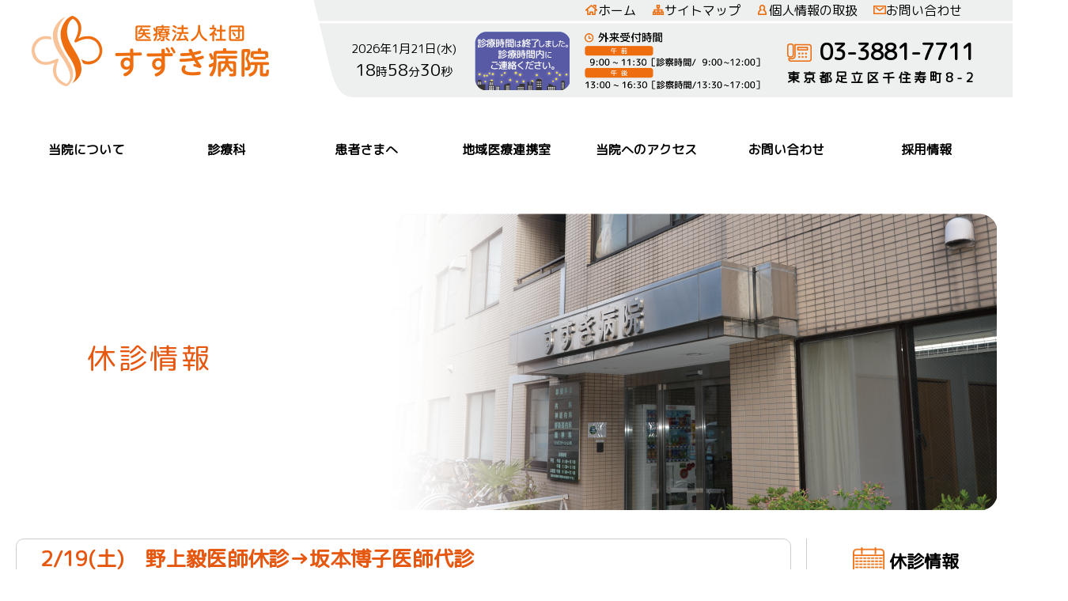

--- FILE ---
content_type: text/html; charset=UTF-8
request_url: https://shp.gr.jp/closed/closed-656/
body_size: 8917
content:
<!doctype html>
<!--[if lt IE 7]><html lang="ja" class="no-js lt-ie9 lt-ie8 lt-ie7"><![endif]-->
<!--[if (IE 7)&!(IEMobile)]><html lang="ja" class="no-js lt-ie9 lt-ie8"><![endif]-->
<!--[if (IE 8)&!(IEMobile)]><html lang="ja" class="no-js lt-ie9"><![endif]-->
<!--[if gt IE 8]><!--> <html lang="ja" class="no-js"><!--<![endif]-->
<head>
<meta charset="utf-8">
<meta http-equiv="X-UA-Compatible" content="IE=edge">
<title>すずき病院 2/19(土)　野上毅医師休診→坂本博子医師代診</title>
<meta name="HandheldFriendly" content="True">
<meta name="MobileOptimized" content="320">
<meta name="viewport" content="width=device-width, initial-scale=1"/>
<link rel="stylesheet" href="https://shp.gr.jp/wp-content/themes/suzuki/library/css/slide.css"><link href="https://fonts.googleapis.com/css2?family=M+PLUS+Rounded+1c&display=swap" rel="stylesheet"><style id='wp-img-auto-sizes-contain-inline-css' type='text/css'>img:is([sizes=auto i],[sizes^="auto," i]){contain-intrinsic-size:3000px 1500px}</style><link rel='stylesheet' id='contact-form-7-css' href='https://shp.gr.jp/wp-content/plugins/contact-form-7/includes/css/styles.css' type='text/css' media='all'/><link rel='stylesheet' id='googleFonts-css' href='//fonts.googleapis.com/css?family=Lato%3A400%2C700%2C400italic%2C700italic' type='text/css' media='all'/><link rel='stylesheet' id='stylesheet-css' href='https://shp.gr.jp/wp-content/themes/suzuki/library/css/style.css' type='text/css' media='all'/><style id='global-styles-inline-css' type='text/css'>:root{--wp--preset--aspect-ratio--square:1;--wp--preset--aspect-ratio--4-3: 4/3;--wp--preset--aspect-ratio--3-4: 3/4;--wp--preset--aspect-ratio--3-2: 3/2;--wp--preset--aspect-ratio--2-3: 2/3;--wp--preset--aspect-ratio--16-9: 16/9;--wp--preset--aspect-ratio--9-16: 9/16;--wp--preset--color--black:#000;--wp--preset--color--cyan-bluish-gray:#abb8c3;--wp--preset--color--white:#fff;--wp--preset--color--pale-pink:#f78da7;--wp--preset--color--vivid-red:#cf2e2e;--wp--preset--color--luminous-vivid-orange:#ff6900;--wp--preset--color--luminous-vivid-amber:#fcb900;--wp--preset--color--light-green-cyan:#7bdcb5;--wp--preset--color--vivid-green-cyan:#00d084;--wp--preset--color--pale-cyan-blue:#8ed1fc;--wp--preset--color--vivid-cyan-blue:#0693e3;--wp--preset--color--vivid-purple:#9b51e0;--wp--preset--gradient--vivid-cyan-blue-to-vivid-purple:linear-gradient(135deg,#0693e3 0%,#9b51e0 100%);--wp--preset--gradient--light-green-cyan-to-vivid-green-cyan:linear-gradient(135deg,#7adcb4 0%,#00d082 100%);--wp--preset--gradient--luminous-vivid-amber-to-luminous-vivid-orange:linear-gradient(135deg,#fcb900 0%,#ff6900 100%);--wp--preset--gradient--luminous-vivid-orange-to-vivid-red:linear-gradient(135deg,#ff6900 0%,#cf2e2e 100%);--wp--preset--gradient--very-light-gray-to-cyan-bluish-gray:linear-gradient(135deg,#eee 0%,#a9b8c3 100%);--wp--preset--gradient--cool-to-warm-spectrum:linear-gradient(135deg,#4aeadc 0%,#9778d1 20%,#cf2aba 40%,#ee2c82 60%,#fb6962 80%,#fef84c 100%);--wp--preset--gradient--blush-light-purple:linear-gradient(135deg,#ffceec 0%,#9896f0 100%);--wp--preset--gradient--blush-bordeaux:linear-gradient(135deg,#fecda5 0%,#fe2d2d 50%,#6b003e 100%);--wp--preset--gradient--luminous-dusk:linear-gradient(135deg,#ffcb70 0%,#c751c0 50%,#4158d0 100%);--wp--preset--gradient--pale-ocean:linear-gradient(135deg,#fff5cb 0%,#b6e3d4 50%,#33a7b5 100%);--wp--preset--gradient--electric-grass:linear-gradient(135deg,#caf880 0%,#71ce7e 100%);--wp--preset--gradient--midnight:linear-gradient(135deg,#020381 0%,#2874fc 100%);--wp--preset--font-size--small:13px;--wp--preset--font-size--medium:20px;--wp--preset--font-size--large:36px;--wp--preset--font-size--x-large:42px;--wp--preset--spacing--20:.44rem;--wp--preset--spacing--30:.67rem;--wp--preset--spacing--40:1rem;--wp--preset--spacing--50:1.5rem;--wp--preset--spacing--60:2.25rem;--wp--preset--spacing--70:3.38rem;--wp--preset--spacing--80:5.06rem;--wp--preset--shadow--natural:6px 6px 9px rgba(0,0,0,.2);--wp--preset--shadow--deep:12px 12px 50px rgba(0,0,0,.4);--wp--preset--shadow--sharp:6px 6px 0 rgba(0,0,0,.2);--wp--preset--shadow--outlined:6px 6px 0 -3px #fff , 6px 6px #000;--wp--preset--shadow--crisp:6px 6px 0 #000}:where(.is-layout-flex){gap:.5em}:where(.is-layout-grid){gap:.5em}.is-layout-flex > :is(*, div){margin:0}.is-layout-grid > :is(*, div){margin:0}:where(.wp-block-columns.is-layout-flex){gap:2em}:where(.wp-block-columns.is-layout-grid){gap:2em}:where(.wp-block-post-template.is-layout-flex){gap:1.25em}:where(.wp-block-post-template.is-layout-grid){gap:1.25em}</style><script type="text/javascript" src="https://shp.gr.jp/wp-content/themes/suzuki/library/js/jquery1.12.3.min.js"></script>
<link rel="apple-touch-icon" href="https://shp.gr.jp/wp-content/themes/suzuki/library/images/apple-touch-icon.png">
<link rel="icon" href="https://shp.gr.jp/wp-content/themes/suzuki/favicon.png">
<script type="text/JavaScript" src="https://shp.gr.jp/wp-content/themes/suzuki/library/js/jquery.bxslider.min.js"></script>
<link rel="preconnect" href="https://fonts.googleapis.com">
<link rel="preconnect" href="https://fonts.gstatic.com" crossorigin>
<!--[if IE]>
			<link rel="shortcut icon" href="https://shp.gr.jp/wp-content/themes/suzuki/favicon.ico">
		<![endif]-->
<link rel="pingback" href="https://shp.gr.jp/xmlrpc.php">
<meta name='robots' content='max-image-preview:large'/>
<script type="text/javascript" src="https://shp.gr.jp/wp-includes/js/jquery/jquery.min.js" id="jquery-core-js"></script>
<script type="text/javascript" src="https://shp.gr.jp/wp-includes/js/jquery/jquery-migrate.min.js" id="jquery-migrate-js"></script>
<script type="text/javascript" src="https://shp.gr.jp/wp-content/themes/suzuki/library/js/libs/modernizr.custom.min.js" id="modernizr-js"></script>
<link rel="canonical" href="https://shp.gr.jp/closed/closed-656/"/>
<link rel='shortlink' href='https://shp.gr.jp/?p=656'/>
<script type="text/javascript">$(function(){$(window).load(function(){var setElm=$('.viewer'),setMaxWidth=1240,setMinWidth=320,fadeSpeed=1500,switchDelay=4000,sideNavi='on',sideHide='show',naviOpc=0.5;setElm.each(function(){var targetObj=$(this),findUl=targetObj.find('ul'),findLi=targetObj.find('li'),findLiFirst=targetObj.find('li:first');findLi.css({display:'block',opacity:'0',zIndex:'99'});findLiFirst.css({zIndex:'100'}).stop().animate({opacity:'1'},fadeSpeed);function timer(){setTimer=setInterval(function(){slideNext();},switchDelay);}timer();function slideNext(){findUl.find('li:first-child').not(':animated').animate({opacity:'0'},fadeSpeed).next('li').css({zIndex:'100'}).animate({opacity:'1'},fadeSpeed).end().appendTo(findUl).css({zIndex:'99'});}function slidePrev(){findUl.find('li:first-child').not(':animated').css({zIndex:'99'}).animate({opacity:'0'},fadeSpeed).siblings('li:last-child').css({zIndex:'100'}).animate({opacity:'1'},fadeSpeed).prependTo(findUl);}targetObj.css({width:setMaxWidth,display:'block'});var setLiImg=findLi.find('img'),baseWidth=setLiImg.width(),baseHeight=setLiImg.height();function imgSize(){var windowWidth=parseInt($(window).width());if(windowWidth>=setMaxWidth){targetObj.css({width:setMaxWidth});findUl.css({width:baseWidth,height:baseHeight});findLi.css({width:baseWidth,height:baseHeight});}else if(windowWidth<setMaxWidth){if(windowWidth>=setMinWidth){targetObj.css({width:'100%'});findUl.css({width:'100%'});findLi.css({width:'100%'});}else if(windowWidth<setMinWidth){targetObj.css({width:setMinWidth});findUl.css({width:setMinWidth});findLi.css({width:setMinWidth});}var reHeight=setLiImg.height();findUl.css({height:reHeight});findLi.css({height:reHeight});}}$(window).resize(function(){imgSize();}).resize();});});});</script>
<script type="text/javascript">jQuery(function($){var nav=$('#nav'),offset=nav.offset();$(window).scroll(function(){if($(window).scrollTop()>offset.top-20){nav.addClass('fixed');}else{nav.removeClass('fixed');}});});</script>
<meta name='robots' content='max-image-preview:large'/>
<link rel="canonical" href="https://shp.gr.jp/closed/closed-656/"/>
<link rel='shortlink' href='https://shp.gr.jp/?p=656'/>
</head>
<body class="wp-singular closed-template-default single single-closed postid-656 wp-theme-suzuki"><noscript><meta HTTP-EQUIV="refresh" content="0;url='https://shp.gr.jp/closed/closed-656/?PageSpeed=noscript'" /><style><!--table,div,span,font,p{display:none} --></style><div style="display:block">Please click <a href="https://shp.gr.jp/closed/closed-656/?PageSpeed=noscript">here</a> if you are not redirected within a few seconds.</div></noscript>
<header id="header" role="banner">
<div class="header_area">
<a href="https://shp.gr.jp"><div id="header_logo"><img src="https://shp.gr.jp/wp-content/themes/suzuki/library/images/common/header/logo.png" width="100%"></div></a>
<!--  pc時間表示JS -->
<script type="text/javascript">function set2fig(num){var ret;if(num<10){ret="0"+num;}else{ret=num;}return ret;}function showClock2(){var now=new Date();var year=now.getFullYear();var mon=now.getMonth()+1;var day=now.getDate();var hour=set2fig(now.getHours());var min=set2fig(now.getMinutes());var sec=set2fig(now.getSeconds());var you=now.getDay();var youbi=new Array("日","月","火","水","木","金","土");var msg=year+"年"+mon+"月"+day+"日("+youbi[you]+")"+"<br>"+"<span class='bigTime'>"+hour+"</span>"+"時"+"<span class='bigTime'>"+min+"</span>"+"分"+"<span class='bigTime'>"+sec+"</span>"+"秒";document.getElementById("timeBox_top").innerHTML=msg;}setInterval('showClock2()',1000);</script>
<!-- PC時間画像切り替え表示 -->
<div class="pc">
<div id="topHead_top" class="clearfix">
<div id="leftBox_top">
<!-- PC版夜表示 -->
<div id="changeImg_top">
<img src="https://shp.gr.jp/wp-content/themes/suzuki/library/images/common/time/nighttime.png"/>
</div><!-- changeImg_top -->
</div>
<div id="rightBox_top">
<div class="gairai_time"><img src="https://shp.gr.jp/wp-content/themes/suzuki/library/images/common/time/gairai_time.png"></div>
</div>
</div>
<!-- 時間表示切り替えEND -->
<div id="header_tel">
<div id="tel_icon"><img src="https://shp.gr.jp/wp-content/themes/suzuki/library/images/common/header/tel_icon.png"></div>
<p id="tel_number">03-3881-7711</p>
<div class="clear"></div>
<p id="tel_address">東京都足立区千住寿町8-2</p>
</div><!-- header_tel -->
<div class="clear"></div>
<div class="header_link_area">
<a class="header_icon" href="https://shp.gr.jp"><img src="https://shp.gr.jp/wp-content/themes/suzuki/library/images/common/header/home_icon.png" width="16px" height="13px">ホーム</a>
<a class="header_icon" href="https://shp.gr.jp/sitemap"><img src="https://shp.gr.jp/wp-content/themes/suzuki/library/images/common/header/sitemap_icon.png">サイトマップ</a>
<a class="header_icon" href="https://shp.gr.jp/policy"><img src="https://shp.gr.jp/wp-content/themes/suzuki/library/images/common/header/privacy_icon.png">個人情報の取扱</a>
<a class="header_icon" href="https://shp.gr.jp/contact"><img src="https://shp.gr.jp/wp-content/themes/suzuki/library/images/common/header/mail_icon.png">お問い合わせ</a>
</div><!-- header_link_area -->
<div class="clear"></div>
</div><!-- pc -->
</div><!-- header_area -->
</header>
<div id="container">
<div class="clear"></div>
<div class="pc">
<div id="timeBox_top"><!-- PC版時間表示 --></div>
<nav id="header_nav">
<ul class="header_list">
<li class="menu_item">
<a href="https://shp.gr.jp/about">
当院について
</a>
<ul class="sub_menu">
<li class="sub_menu_item">
<a href="https://shp.gr.jp/about/chairman">理事長ごあいさつ</a>
</li>
<li class="sub_menu_item">
<a href="https://shp.gr.jp/about/director">院長ごあいさつ</a>
</li>
<li class="sub_menu_item">
<a href="https://shp.gr.jp/about/philosophy">理念・方針</a>
</li>
<li class="sub_menu_item">
<a href="https://shp.gr.jp/about/overview">病院概要</a>
</li>
</li>
<li class="sub_menu_item">
<a href="https://shp.gr.jp/about/medicalsafetyguidline">医療安全管理指針</a>
</li>
</li>
<li class="sub_menu_item">
<a href="https://shp.gr.jp/about/ictguideline">院内感染対策指針</a>
</li>
</ul><!-- /.sub_menu -->
</li><!-- /.menu_item -->
<li class="menu_item">
<a href="https://shp.gr.jp/departments">
診療科
</a>
</li><!-- /.menu_item -->
<li class="menu_item">
<a href="https://shp.gr.jp/patient">
患者さまへ
</a>
<ul class="sub_menu">
<li class="sub_menu_item">
<a href="https://shp.gr.jp/patient/subject">診療科目・時間</a>
</li>
<li class="sub_menu_item">
<a href="https://shp.gr.jp/patient/outpatient">外来医師担当表</a>
</li>
<li class="sub_menu_item">
<a href="https://shp.gr.jp/patient/consultation">患者さま相談窓口</a>
</li>
<li class="sub_menu_item">
<a href="https://shp.gr.jp/patient/stay">入院について</a>
</li>
<li class="sub_menu_item">
<a href="https://shp.gr.jp/patient/vaccination">予防接種</a>
</li>
<li class="sub_menu_item">
<a href="https://shp.gr.jp/patient/kojinbango-card">マイナンバーカードに<br>ついて</a>
</li>
</ul><!-- /.sub_menu -->
</li><!-- /.menu_item -->
<li class="menu_item">
<a href="https://shp.gr.jp/regional">
地域医療連携室
</a>
<ul class="sub_menu">
<li class="sub_menu_item">
<a href="https://shp.gr.jp/regional/cooperation">地域医療連携室について</a>
</li>
<li class="sub_menu_item">
<a style="font-size:14px;" href="https://shp.gr.jp/regional/inspection">CT検査予約について</a>
</li>
</ul><!-- /.sub_menu -->
</li><!-- /.menu_item -->
<li class="menu_item">
<a href="https://shp.gr.jp/access">
当院へのアクセス
</a>
</li><!-- /.menu_item -->
<li class="menu_item">
<a href="https://shp.gr.jp/contact">
お問い合わせ
</a>
</li><!-- /.menu_item -->
<li class="menu_item">
<a href="https://shp.gr.jp/recruit">
採用情報
</a>
<ul class="sub_menu">
<li class="sub_menu_item">
<a href="https://shp.gr.jp/recruit/recruit-116/">病棟看護師</a>
</li>
<li class="sub_menu_item">
<a href="https://shp.gr.jp/recruit/recruit-1216/">病棟看護師（病棟主任候補）</a>
</li>
<li class="sub_menu_item">
<a href="https://shp.gr.jp/recruit/recruit-578/">病棟看護師（アルバイト）</a>
</li>
<li class="sub_menu_item">
<a href="https://shp.gr.jp/recruit/recruit-123/">看護補助</a>
</li>
<li class="sub_menu_item">
<a href="https://shp.gr.jp/recruit/recruit-390/">医療相談員</a>
</li>
<li class="sub_menu_item">
<a href="https://shp.gr.jp/recruit/recruit-733/">薬剤師（薬局長候補）</a>
</li>
<li class="sub_menu_item">
<a href="https://shp.gr.jp/recruit/recruit-806/">作業療法士</a>
</li>
<li class="sub_menu_item">
<a href="https://shp.gr.jp/recruit/recruit-1341/">常勤医師</a>
</li>
</ul><!-- /.sub_menu -->
</li><!-- /.menu_item -->
</ul><!-- /.header_nav_list -->
</nav><!-- /#header_nav -->
<div class="clear"></div>
</div><!-- pc -->
<!-- スマホバーガーメニュー -->
<script>jQuery(function(){jQuery('.js_menu_item_link').each(function(){jQuery(this).on('click',function(){jQuery(this).toggleClass('on');jQuery("+.sp_submenu",this).slideToggle()
return false;});});});</script>
<div class="sp">
<div class="sp_header_tel">
<div class="sp_telnumber_area">
<div class="sp_tel_icon"><img src="https://shp.gr.jp/wp-content/themes/suzuki/library/images/common/header/sp_tel.png" width="100%"></div>
<p class="sp_tel_number">03-3881-7711(代)</p>
<div class="clear"></div>
</div><!-- sp_telnumber_area -->
</div>	<!-- sp_header_tel -->
<p class="sp_tel_address">東京都足立区千住寿町8-2</p>
<div class="hamburger_menu">
<input type="checkbox" id="menu_btn_check">
<label for="menu_btn_check" class="menu_btn"><span></span></label>
<!--ここからメニュー-->
<ul class="spmenu_content">
<div class="spmenu_logoarea">
<div class="spmenu_logo"><img src="https://shp.gr.jp/wp-content/themes/suzuki/library/images/common/header/sp_menu_logo.png" width="100%"></div>
</div><!-- spmenu_logoarea -->
<li class="sp_menu_item"><a class="sp_menu_item_link js_menu_item_link" href="https://shp.gr.jp/about">当院について</a>
<ul class="sp_submenu">
<li class="sp_submenu_content">
<a href="https://shp.gr.jp/about/chairman">ー理事長ごあいさつ</a>
</li>
<li class="sp_submenu_content">
<a href="https://shp.gr.jp/about/director">ー院長ごあいさつ</a>
</li>
<li class="sp_submenu_content">
<a href="https://shp.gr.jp/about/philosophy">ー理念・方針</a>
</li>
<li class="sp_submenu_content">
<a href="https://shp.gr.jp/about/overview">ー病院概要</a>
</li>
<li class="sp_submenu_content">
<a href="https://shp.gr.jp/about/medicalsafetyguidline">ー医療安全管理指針</a>
</li>
<li class="sp_submenu_content">
<a href="https://shp.gr.jp/about/ictguideline">ー院内感染対策指針</a>
</li>
</ul>
</li>
<li class="sp_menu_item"><a class="sp_menu_item_link js_menu_item_link" href="https://shp.gr.jp/departments">診療科</a>
<ul class="sp_submenu">
<li class="sp_submenu_content"><a href="https://shp.gr.jp/departments/internal/">ー内科</a></li>
<li class="sp_submenu_content"><a href="https://shp.gr.jp/departments/respiratory/">ー呼吸器内科</a></li>
<li class="sp_submenu_content"><a href="https://shp.gr.jp/departments/neurology/">ー脳神経内科</a></li>
<li class="sp_submenu_content"><a href="https://shp.gr.jp/departments/rheumatoid/">ーリウマチ・膠原病内科</a></li>
<li class="sp_submenu_content"><a href="https://shp.gr.jp/departments/mental/">ーメンタルヘルス科</a></li>
<li class="sp_submenu_content"><a href="https://shp.gr.jp/departments/orthopedics/">ー整形外科・リハビリテーション科</a></li>
<li class="sp_submenu_content"><a href="https://shp.gr.jp/departments/dermatology/">ー皮膚科・美容皮膚科</a></li>
<li class="sp_submenu_content"><a href="https://shp.gr.jp/departments/nursing/">ー看護部</a></li>
<li class="sp_submenu_content"><a href="https://shp.gr.jp/departments/urology/">ー泌尿器科</a></li>
<li class="sp_submenu_content"><a href="https://shp.gr.jp/departments/diabetes/">ー糖尿病内科</a></li>
</ul>
</li>
<li class="sp_menu_item"><a class="sp_menu_item_link js_menu_item_link" href="https://shp.gr.jp/patient">患者さまへ</a>
<ul class="sp_submenu">
<li class="sp_submenu_content">
<a href="https://shp.gr.jp/patient/subject">ー診療科目・時間</a>
</li>
<li class="sp_submenu_content">
<a href="https://shp.gr.jp/patient/outpatient">ー外来医師担当表</a>
</li>
<li class="sp_submenu_content">
<a href="https://shp.gr.jp/patient/consultation">ー患者さま相談窓口</a>
</li>
<li class="sub_menu_item">
<a href="https://shp.gr.jp/patient/stay">ー入院について</a>
</li>
<li class="sp_submenu_content">
<a href="https://shp.gr.jp/patient/vaccination">ー予防接種</a>
</li>
<li class="sp_submenu_content">
<a href="https://shp.gr.jp/patient/kojinbango-card">ーマイナンバーカードについて</a>
</li>
</ul>
</li>
<li class="sp_menu_item"><a class="sp_menu_item_link js_menu_item_link" href="https://shp.gr.jp/regional">地域医療連携室</a>
<ul class="sp_submenu">
<li class="sp_submenu_content">
<a href="https://shp.gr.jp/regional/cooperation">ー地域医療連携室について</a>
</li>
<li class="sp_submenu_content">
<a href="https://shp.gr.jp/regional/inspection">ーCT検査予約について</a>
</li>
</ul>
</li>
<li class="sp_menu_item"><a class="sp_menu_item_link2" href="https://shp.gr.jp/access">当院へのアクセス</a>
</li>
<li class="sp_menu_item"><a class="sp_menu_item_link2" href="https://shp.gr.jp/contact">お問い合わせ</a>
</li>
<li class="sp_menu_item"><a class="sp_menu_item_link js_menu_item_link" href="https://shp.gr.jp/recruit">採用情報</a>
<ul class="sp_submenu">
<li class="sp_submenu_content">
<a href="https://shp.gr.jp/recruit/recruit-116/">ー病棟看護師</a>
</li>
<li class="sp_submenu_content">
<a href="https://shp.gr.jp/recruit/recruit-1216/">ー病棟看護師（病棟主任候補）</a>
</li>
<li class="sp_submenu_content">
<a href="https://shp.gr.jp/recruit/recruit-578/">ー病棟看護師（アルバイト）</a>
</li>
<li class="sp_submenu_content">
<a href="https://shp.gr.jp/recruit/recruit-123/">ー看護補助</a>
</li>
<li class="sp_submenu_content">
<a href="https://shp.gr.jp/recruit/recruit-390/">ー医療相談員</a>
</li>
<li class="sp_submenu_content">
<a href="https://shp.gr.jp/recruit/recruit-733/">ー薬剤師（薬局長候補）</a>
</li>
<li class="sp_submenu_content">
<a href="https://shp.gr.jp/recruit/recruit-806/">ー作業療法士</a>
</li>
<li class="sp_submenu_content">
<a href="https://shp.gr.jp/recruit/recruit-1341/">ー常勤医師</a>
</li>
</ul>
</li>
<li class="sp_menu_item"><a class="sp_menu_item_link2" href="https://shp.gr.jp/patient/first">初診・外来について</a></li>
<li class="sp_menu_item"><a class="sp_menu_item_link2" href="https://shp.gr.jp/patient/stay">入院について</a></li>
<li class="sp_menu_item"><a class="sp_menu_item_link2" href="https://shp.gr.jp/sitemap">サイトマップ</a></li>
<li class="sp_menu_item"><a class="sp_menu_item_link2" href="https://shp.gr.jp/policy">個人情報の取扱いについて</a></li>
　 </ul><!-- spmenu_content -->
</div><!-- hamburger_menu -->
</div><!-- sp --><!-- SP時間画像切り替え -->
<div class="sp">
<!--  sp時間表示JS -->
<script type="text/javascript">function set2fig(num){var ret;if(num<10){ret="0"+num;}else{ret=num;}return ret;}timerID=setInterval('clock()',500);function clock(){document.getElementById("view_clock").innerHTML=getNow();}function getNow(){var now=new Date();var year=now.getFullYear();var mon=now.getMonth()+1;var day=now.getDate();var hour=set2fig(now.getHours());var min=set2fig(now.getMinutes());var sec=set2fig(now.getSeconds());var you=now.getDay();var youbi=new Array("日","月","火","水","木","金","土");var s=year+"年"+mon+"月"+day+"日("+youbi[you]+")"+"<br>"+"<span class='bigTime_sp'>"+hour+"</span>"+"時"+"<span class='bigTime_sp'>"+min+"</span>"+"分"+"<span class='bigTime_sp'>"+sec+"</span>"+"秒";return s;}</script>
<div id="topHead_top_sp" class="clearfix">
<div id="view_clock"></div>
<div id="leftBox_top_sp">
<!-- SP版夜表示処理 -->
<div id="changeImg_top_sp">
<img src="https://shp.gr.jp/wp-content/themes/suzuki/library/images/common/time/nighttime.png" width="100%"/>
</div><!-- changeImg_top -->
</div>
<div id="rightBox_top_sp">
<div class="gairai_time_sp"><img src="https://shp.gr.jp/wp-content/themes/suzuki/library/images/common/time/gairai_time.png" width="100%"></div>
</div>
</div>
</div><!-- sp -->
<div class="page_main_img">
<div class="main_img_title">休診情報</div>
<img src="https://shp.gr.jp/wp-content/themes/suzuki/library/images/common/main_banner.png" width="100%">
</div><!-- page_main_img -->
<div id="contents">
<h1 class="page_title">2/19(土)　野上毅医師休診→坂本博子医師代診</h1>
<div class="post_contents"><p>2/19(土)　野上毅医師休診→坂本博子医師代診</p>
</div>
</div>
<div class="sidebar">
<div id="nav">
<div class="pagetitle_area">
<h1><img src="https://shp.gr.jp/wp-content/themes/suzuki/library/images/top/kyushin.png" width="40px"><span> 休診情報</span></h1>
<ul>
<li class="current_side">
<a href="https://shp.gr.jp/closed"><span style="color:#D95126;">></span>休診情報</a>
</li>
</ul>
</div><!-- pagetitle_area -->
</div><!-- nav -->
</div><!-- sidebar -->
<div class="clear"></div>
<!-- SPアイコンメニュー -->
<div class="sp">
<div class="icon_menu_area">
<a class="icon_menu_sp" href="https://shp.gr.jp"><div class="icon_menu_sp_img"><img src="https://shp.gr.jp/wp-content/themes/suzuki/library/images/common/xhome_icon.png.pagespeed.ic.V8ckxw-9Va.webp" width="75" height="75"></div>ホーム</a>
<a class="icon_menu_sp" href="https://shp.gr.jp/about"><div class="icon_menu_sp_img"><img src="https://shp.gr.jp/wp-content/themes/suzuki/library/images/about_category/xabout_righit_icon.png.pagespeed.ic.MJ1NMa4PRG.webp" width="75" height="75"></div>当院について</a>
<a class="icon_menu_sp" href="https://shp.gr.jp/departments"><div class="icon_menu_sp_img"><img src="https://shp.gr.jp/wp-content/themes/suzuki/library/images/course_category/xcourse_icon.png.pagespeed.ic.0lyXlOXjkL.webp" width="75" height="75"></div>診療科</a>
<a class="icon_menu_sp" href="https://shp.gr.jp/patient"><div class="icon_menu_sp_img"><img src="https://shp.gr.jp/wp-content/themes/suzuki/library/images/kanja_category/xkanja_righit_icon.png.pagespeed.ic.GErCigD8Co.webp" width="75" height="75"></div>患者さまへ</a>
<a class="icon_menu_sp" href="https://shp.gr.jp/regional"><div class="icon_menu_sp_img"><img src="https://shp.gr.jp/wp-content/themes/suzuki/library/images/ikm_category/xikm_righit_icon.png.pagespeed.ic.WcXAckFFmE.webp" width="83" height="75"></div>地域医療連携室</a>
<a class="icon_menu_sp" href="https://shp.gr.jp/access"><div class="icon_menu_sp_img"><img src="https://shp.gr.jp/wp-content/themes/suzuki/library/images/access/xaccess_righit_icon.png.pagespeed.ic.F--6ST9pR3.webp" width="75" height="75"></div>アクセス</a>
<a class="icon_menu_sp" href="https://shp.gr.jp/contact"><div class="icon_menu_sp_img"><img src="https://shp.gr.jp/wp-content/themes/suzuki/library/images/contact/xcontact_righit_icon.png.pagespeed.ic.6dvLDG0JJ9.webp" width="75" height="75"></div>お問い合わせ</a>
<a class="icon_menu_sp" href="https://shp.gr.jp/recruit"><div class="icon_menu_sp_img"><img src="https://shp.gr.jp/wp-content/themes/suzuki/library/images/saiyo_category/xsaiyo_righit_icon.png.pagespeed.ic.XBwARlJPjP.webp" width="75" height="75"></div>採用情報</a>
<div class="clear"></div>
</div><!-- icon_menu_area -->
</div><!-- sp -->
</div><!--  container -->
<footer class="footer">
<div class="pc">
<div class="footer_area">
<a class="footer_logo" href="https://shp.gr.jp"><img src="https://shp.gr.jp/wp-content/themes/suzuki/library/images/common/footer/footer_logo.png" width="100%"></a>
<div class="footer_nav">
<a class="footer_menu" href="https://shp.gr.jp">
<div class="footer_icon"><img src="https://shp.gr.jp/wp-content/themes/suzuki/library/images/common/footer/footer_home_icon.png" width="100%"></div>
<div class="footermenu_text">ホーム</div>
</a>
<a class="footer_menu" href="https://shp.gr.jp/sitemap">
<div class="footer_icon"><img src="https://shp.gr.jp/wp-content/themes/suzuki/library/images/common/footer/footer_sitemap_icon.png" width="100%"></div>
<div class="footermenu_text">サイトマップ</div>
</a>
<a class="footer_menu" href="https://shp.gr.jp/policy">
<div class="footer_icon"><img src="https://shp.gr.jp/wp-content/themes/suzuki/library/images/common/footer/footer_privacy_icon.png" width="100%"></div>
<div class="footermenu_text">個人情報の取扱</div>
</a>
<a class="footer_menu" href="https://shp.gr.jp/contact">
<div class="footer_icon"><img src="https://shp.gr.jp/wp-content/themes/suzuki/library/images/common/footer/footer_mail_icon.png" width="100%"></div>
<div class="footermenu_text">お問い合わせ</div>
</a>
</div><!-- footer_nav -->
<div class="clear"></div>
<p class="copy">&copy; 2021 すずき病院</p>
</div><!-- footer_area -->
</div><!-- pc -->
<div class="sp">
<div class="sp_footer_logoarea">
<div class="sp_footer_logo"><img src="https://shp.gr.jp/wp-content/themes/suzuki/library/images/common/footer/footer_logo.png" width="100%"></div>
</div><!-- sp_footer_logoarea -->
<a class="sp_footer_menu" href="https://shp.gr.jp">
<div class="sp_footer_icon"><img src="https://shp.gr.jp/wp-content/themes/suzuki/library/images/common/footer/footer_home_icon.png" width="100%"></div>
<div class="sp_footermenu_text">ホーム</div>
<div class="clear"></div>
</a>
<a class="sp_footer_menu" href="https://shp.gr.jp/sitemap">
<div class="sp_footer_icon"><img src="https://shp.gr.jp/wp-content/themes/suzuki/library/images/common/footer/footer_sitemap_icon.png" width="100%"></div>
<div class="sp_footermenu_text">サイトマップ</div>
<div class="clear"></div>
</a>
<a class="sp_footer_menu" href="https://shp.gr.jp/policy">
<div class="sp_footer_icon"><img src="https://shp.gr.jp/wp-content/themes/suzuki/library/images/common/footer/footer_privacy_icon.png" width="100%"></div>
<div class="sp_footermenu_text">個人情報の取扱</div>
<div class="clear"></div>
</a>
<a class="sp_footer_menu" href="https://shp.gr.jp/contact">
<div class="sp_footer_icon"><img src="https://shp.gr.jp/wp-content/themes/suzuki/library/images/common/footer/footer_mail_icon.png" width="100%"></div>
<div class="sp_footermenu_text">お問い合わせ</div>
<div class="clear"></div>
</a>
</div><!-- sp -->
</footer>
<script type="speculationrules">
{"prefetch":[{"source":"document","where":{"and":[{"href_matches":"/*"},{"not":{"href_matches":["/wp-*.php","/wp-admin/*","/media_file/*","/wp-content/*","/wp-content/plugins/*","/wp-content/themes/suzuki/*","/*\\?(.+)"]}},{"not":{"selector_matches":"a[rel~=\"nofollow\"]"}},{"not":{"selector_matches":".no-prefetch, .no-prefetch a"}}]},"eagerness":"conservative"}]}
</script>
<script type="text/javascript" src="https://shp.gr.jp/wp-includes/js/dist/hooks.min.js" id="wp-hooks-js"></script>
<script type="text/javascript" src="https://shp.gr.jp/wp-includes/js/dist/i18n.min.js" id="wp-i18n-js"></script>
<script type="text/javascript" id="wp-i18n-js-after">//<![CDATA[
wp.i18n.setLocaleData({'text direction\u0004ltr':['ltr']});
//]]></script>
<script type="text/javascript" src="https://shp.gr.jp/wp-content/plugins/contact-form-7/includes/swv/js/index.js" id="swv-js"></script>
<script type="text/javascript" id="contact-form-7-js-translations">//<![CDATA[
(function(domain,translations){var localeData=translations.locale_data[domain]||translations.locale_data.messages;localeData[""].domain=domain;wp.i18n.setLocaleData(localeData,domain);})("contact-form-7",{"translation-revision-date":"2025-11-30 08:12:23+0000","generator":"GlotPress\/4.0.3","domain":"messages","locale_data":{"messages":{"":{"domain":"messages","plural-forms":"nplurals=1; plural=0;","lang":"ja_JP"},"This contact form is placed in the wrong place.":["\u3053\u306e\u30b3\u30f3\u30bf\u30af\u30c8\u30d5\u30a9\u30fc\u30e0\u306f\u9593\u9055\u3063\u305f\u4f4d\u7f6e\u306b\u7f6e\u304b\u308c\u3066\u3044\u307e\u3059\u3002"],"Error:":["\u30a8\u30e9\u30fc:"]}},"comment":{"reference":"includes\/js\/index.js"}});
//]]></script>
<script type="text/javascript" id="contact-form-7-js-before">//<![CDATA[
var wpcf7={"api":{"root":"https:\/\/shp.gr.jp\/wp-json\/","namespace":"contact-form-7\/v1"}};var wpcf7={"api":{"root":"https:\/\/shp.gr.jp\/wp-json\/","namespace":"contact-form-7\/v1"}};
//]]></script>
<script type="text/javascript" src="https://shp.gr.jp/wp-content/plugins/contact-form-7/includes/js/index.js" id="contact-form-7-js"></script>
<script type="text/javascript" src="https://challenges.cloudflare.com/turnstile/v0/api.js" id="cloudflare-turnstile-js" data-wp-strategy="async"></script>
<script type="text/javascript" id="cloudflare-turnstile-js-after">//<![CDATA[
document.addEventListener('wpcf7submit',e=>turnstile.reset());document.addEventListener('wpcf7submit',e=>turnstile.reset());
//]]></script>
<script type="text/javascript" src="https://shp.gr.jp/wp-includes/js/comment-reply.min.js" id="comment-reply-js" async="async" data-wp-strategy="async" fetchpriority="low"></script>
<script type="text/javascript" src="https://shp.gr.jp/wp-content/themes/suzuki/library/js/scripts.js" id="js-js"></script>
<noscript class="psa_add_styles"><link rel="stylesheet" href="https://shp.gr.jp/wp-content/themes/suzuki/library/css/slide.css"><link href="https://fonts.googleapis.com/css2?family=M+PLUS+Rounded+1c&display=swap" rel="stylesheet"><style id='wp-img-auto-sizes-contain-inline-css' type='text/css'>img:is([sizes=auto i],[sizes^="auto," i]){contain-intrinsic-size:3000px 1500px}</style><style id='classic-theme-styles-inline-css' type='text/css'>.wp-block-button__link{color:#fff;background-color:#32373c;border-radius:9999px;box-shadow:none;text-decoration:none;padding:calc(.667em + 2px) calc(1.333em + 2px);font-size:1.125em}.wp-block-file__button{background:#32373c;color:#fff;text-decoration:none}</style><link rel='stylesheet' id='contact-form-7-css' href='https://shp.gr.jp/wp-content/plugins/contact-form-7/includes/css/styles.css' type='text/css' media='all'/><link rel='stylesheet' id='googleFonts-css' href='//fonts.googleapis.com/css?family=Lato%3A400%2C700%2C400italic%2C700italic' type='text/css' media='all'/><link rel='stylesheet' id='stylesheet-css' href='https://shp.gr.jp/wp-content/themes/suzuki/library/css/style.css' type='text/css' media='all'/><style id='global-styles-inline-css' type='text/css'>:root{--wp--preset--aspect-ratio--square:1;--wp--preset--aspect-ratio--4-3: 4/3;--wp--preset--aspect-ratio--3-4: 3/4;--wp--preset--aspect-ratio--3-2: 3/2;--wp--preset--aspect-ratio--2-3: 2/3;--wp--preset--aspect-ratio--16-9: 16/9;--wp--preset--aspect-ratio--9-16: 9/16;--wp--preset--color--black:#000;--wp--preset--color--cyan-bluish-gray:#abb8c3;--wp--preset--color--white:#fff;--wp--preset--color--pale-pink:#f78da7;--wp--preset--color--vivid-red:#cf2e2e;--wp--preset--color--luminous-vivid-orange:#ff6900;--wp--preset--color--luminous-vivid-amber:#fcb900;--wp--preset--color--light-green-cyan:#7bdcb5;--wp--preset--color--vivid-green-cyan:#00d084;--wp--preset--color--pale-cyan-blue:#8ed1fc;--wp--preset--color--vivid-cyan-blue:#0693e3;--wp--preset--color--vivid-purple:#9b51e0;--wp--preset--gradient--vivid-cyan-blue-to-vivid-purple:linear-gradient(135deg,#0693e3 0%,#9b51e0 100%);--wp--preset--gradient--light-green-cyan-to-vivid-green-cyan:linear-gradient(135deg,#7adcb4 0%,#00d082 100%);--wp--preset--gradient--luminous-vivid-amber-to-luminous-vivid-orange:linear-gradient(135deg,#fcb900 0%,#ff6900 100%);--wp--preset--gradient--luminous-vivid-orange-to-vivid-red:linear-gradient(135deg,#ff6900 0%,#cf2e2e 100%);--wp--preset--gradient--very-light-gray-to-cyan-bluish-gray:linear-gradient(135deg,#eee 0%,#a9b8c3 100%);--wp--preset--gradient--cool-to-warm-spectrum:linear-gradient(135deg,#4aeadc 0%,#9778d1 20%,#cf2aba 40%,#ee2c82 60%,#fb6962 80%,#fef84c 100%);--wp--preset--gradient--blush-light-purple:linear-gradient(135deg,#ffceec 0%,#9896f0 100%);--wp--preset--gradient--blush-bordeaux:linear-gradient(135deg,#fecda5 0%,#fe2d2d 50%,#6b003e 100%);--wp--preset--gradient--luminous-dusk:linear-gradient(135deg,#ffcb70 0%,#c751c0 50%,#4158d0 100%);--wp--preset--gradient--pale-ocean:linear-gradient(135deg,#fff5cb 0%,#b6e3d4 50%,#33a7b5 100%);--wp--preset--gradient--electric-grass:linear-gradient(135deg,#caf880 0%,#71ce7e 100%);--wp--preset--gradient--midnight:linear-gradient(135deg,#020381 0%,#2874fc 100%);--wp--preset--font-size--small:13px;--wp--preset--font-size--medium:20px;--wp--preset--font-size--large:36px;--wp--preset--font-size--x-large:42px;--wp--preset--spacing--20:.44rem;--wp--preset--spacing--30:.67rem;--wp--preset--spacing--40:1rem;--wp--preset--spacing--50:1.5rem;--wp--preset--spacing--60:2.25rem;--wp--preset--spacing--70:3.38rem;--wp--preset--spacing--80:5.06rem;--wp--preset--shadow--natural:6px 6px 9px rgba(0,0,0,.2);--wp--preset--shadow--deep:12px 12px 50px rgba(0,0,0,.4);--wp--preset--shadow--sharp:6px 6px 0 rgba(0,0,0,.2);--wp--preset--shadow--outlined:6px 6px 0 -3px #fff , 6px 6px #000;--wp--preset--shadow--crisp:6px 6px 0 #000}:where(.is-layout-flex){gap:.5em}:where(.is-layout-grid){gap:.5em}body .is-layout-flex{display:flex}.is-layout-flex{flex-wrap:wrap;align-items:center}.is-layout-flex > :is(*, div){margin:0}body .is-layout-grid{display:grid}.is-layout-grid > :is(*, div){margin:0}:where(.wp-block-columns.is-layout-flex){gap:2em}:where(.wp-block-columns.is-layout-grid){gap:2em}:where(.wp-block-post-template.is-layout-flex){gap:1.25em}:where(.wp-block-post-template.is-layout-grid){gap:1.25em}.has-black-color{color:var(--wp--preset--color--black)!important}.has-cyan-bluish-gray-color{color:var(--wp--preset--color--cyan-bluish-gray)!important}.has-white-color{color:var(--wp--preset--color--white)!important}.has-pale-pink-color{color:var(--wp--preset--color--pale-pink)!important}.has-vivid-red-color{color:var(--wp--preset--color--vivid-red)!important}.has-luminous-vivid-orange-color{color:var(--wp--preset--color--luminous-vivid-orange)!important}.has-luminous-vivid-amber-color{color:var(--wp--preset--color--luminous-vivid-amber)!important}.has-light-green-cyan-color{color:var(--wp--preset--color--light-green-cyan)!important}.has-vivid-green-cyan-color{color:var(--wp--preset--color--vivid-green-cyan)!important}.has-pale-cyan-blue-color{color:var(--wp--preset--color--pale-cyan-blue)!important}.has-vivid-cyan-blue-color{color:var(--wp--preset--color--vivid-cyan-blue)!important}.has-vivid-purple-color{color:var(--wp--preset--color--vivid-purple)!important}.has-black-background-color{background-color:var(--wp--preset--color--black)!important}.has-cyan-bluish-gray-background-color{background-color:var(--wp--preset--color--cyan-bluish-gray)!important}.has-white-background-color{background-color:var(--wp--preset--color--white)!important}.has-pale-pink-background-color{background-color:var(--wp--preset--color--pale-pink)!important}.has-vivid-red-background-color{background-color:var(--wp--preset--color--vivid-red)!important}.has-luminous-vivid-orange-background-color{background-color:var(--wp--preset--color--luminous-vivid-orange)!important}.has-luminous-vivid-amber-background-color{background-color:var(--wp--preset--color--luminous-vivid-amber)!important}.has-light-green-cyan-background-color{background-color:var(--wp--preset--color--light-green-cyan)!important}.has-vivid-green-cyan-background-color{background-color:var(--wp--preset--color--vivid-green-cyan)!important}.has-pale-cyan-blue-background-color{background-color:var(--wp--preset--color--pale-cyan-blue)!important}.has-vivid-cyan-blue-background-color{background-color:var(--wp--preset--color--vivid-cyan-blue)!important}.has-vivid-purple-background-color{background-color:var(--wp--preset--color--vivid-purple)!important}.has-black-border-color{border-color:var(--wp--preset--color--black)!important}.has-cyan-bluish-gray-border-color{border-color:var(--wp--preset--color--cyan-bluish-gray)!important}.has-white-border-color{border-color:var(--wp--preset--color--white)!important}.has-pale-pink-border-color{border-color:var(--wp--preset--color--pale-pink)!important}.has-vivid-red-border-color{border-color:var(--wp--preset--color--vivid-red)!important}.has-luminous-vivid-orange-border-color{border-color:var(--wp--preset--color--luminous-vivid-orange)!important}.has-luminous-vivid-amber-border-color{border-color:var(--wp--preset--color--luminous-vivid-amber)!important}.has-light-green-cyan-border-color{border-color:var(--wp--preset--color--light-green-cyan)!important}.has-vivid-green-cyan-border-color{border-color:var(--wp--preset--color--vivid-green-cyan)!important}.has-pale-cyan-blue-border-color{border-color:var(--wp--preset--color--pale-cyan-blue)!important}.has-vivid-cyan-blue-border-color{border-color:var(--wp--preset--color--vivid-cyan-blue)!important}.has-vivid-purple-border-color{border-color:var(--wp--preset--color--vivid-purple)!important}.has-vivid-cyan-blue-to-vivid-purple-gradient-background{background:var(--wp--preset--gradient--vivid-cyan-blue-to-vivid-purple)!important}.has-light-green-cyan-to-vivid-green-cyan-gradient-background{background:var(--wp--preset--gradient--light-green-cyan-to-vivid-green-cyan)!important}.has-luminous-vivid-amber-to-luminous-vivid-orange-gradient-background{background:var(--wp--preset--gradient--luminous-vivid-amber-to-luminous-vivid-orange)!important}.has-luminous-vivid-orange-to-vivid-red-gradient-background{background:var(--wp--preset--gradient--luminous-vivid-orange-to-vivid-red)!important}.has-very-light-gray-to-cyan-bluish-gray-gradient-background{background:var(--wp--preset--gradient--very-light-gray-to-cyan-bluish-gray)!important}.has-cool-to-warm-spectrum-gradient-background{background:var(--wp--preset--gradient--cool-to-warm-spectrum)!important}.has-blush-light-purple-gradient-background{background:var(--wp--preset--gradient--blush-light-purple)!important}.has-blush-bordeaux-gradient-background{background:var(--wp--preset--gradient--blush-bordeaux)!important}.has-luminous-dusk-gradient-background{background:var(--wp--preset--gradient--luminous-dusk)!important}.has-pale-ocean-gradient-background{background:var(--wp--preset--gradient--pale-ocean)!important}.has-electric-grass-gradient-background{background:var(--wp--preset--gradient--electric-grass)!important}.has-midnight-gradient-background{background:var(--wp--preset--gradient--midnight)!important}.has-small-font-size{font-size:var(--wp--preset--font-size--small)!important}.has-medium-font-size{font-size:var(--wp--preset--font-size--medium)!important}.has-large-font-size{font-size:var(--wp--preset--font-size--large)!important}.has-x-large-font-size{font-size:var(--wp--preset--font-size--x-large)!important}</style></noscript><script data-pagespeed-no-defer>//<![CDATA[
(function(){function b(){var a=window,c=e;if(a.addEventListener)a.addEventListener("load",c,!1);else if(a.attachEvent)a.attachEvent("onload",c);else{var d=a.onload;a.onload=function(){c.call(this);d&&d.call(this)}}};var f=!1;function e(){if(!f){f=!0;for(var a=document.getElementsByClassName("psa_add_styles"),c=0,d;d=a[c];++c)if("NOSCRIPT"==d.nodeName){var k=document.createElement("div");k.innerHTML=d.textContent;document.body.appendChild(k)}}}function g(){var a=window.requestAnimationFrame||window.webkitRequestAnimationFrame||window.mozRequestAnimationFrame||window.oRequestAnimationFrame||window.msRequestAnimationFrame||null;a?a(function(){window.setTimeout(e,0)}):b()}
var h=["pagespeed","CriticalCssLoader","Run"],l=this;h[0]in l||!l.execScript||l.execScript("var "+h[0]);for(var m;h.length&&(m=h.shift());)h.length||void 0===g?l[m]?l=l[m]:l=l[m]={}:l[m]=g;})();
pagespeed.CriticalCssLoader.Run();
//]]></script></body>
</html> <!-- end of site. what a ride! -->


--- FILE ---
content_type: text/css
request_url: https://shp.gr.jp/wp-content/themes/suzuki/library/css/slide.css
body_size: 398
content:
@charset "utf-8";

/* .viewer
------------------------- */
.viewer {
	margin: -50px auto 0 auto;
	width: 100%;
	max-width: 1240px;
	position: relative;
	overflow: hidden;
	z-index: 3;
}

@media only screen and (max-width:999px){
.viewer {
	margin: 60px auto 0 auto;
	width: 100%;
	max-width: 1240px;
	position: relative;
	overflow: hidden;
	z-index: 3;
}
}

.viewer ul {
	width: 100%;
	overflow: hidden;
	position: relative;
}
.viewer ul li {
	top: 0;
	left: 0;
	width: 100%;
	position: absolute;
}
.viewer ul li img {
	width:100%;
}

/* sideNavi
------------------------- */
.viewer .btnPrev,
.viewer .btnNext {
	margin-top: -40px;
	top: 50%;
	width: 80px;
	height: 80px;
	position: absolute;
	z-index: 101;
}
.viewer .btnPrev {
	left:0;
	background:url(images/slide/left_arrow.png) no-repeat center center;
}
.viewer .btnNext {
	right:0;
	background:url(images/slide/right_arrow.png) no-repeat center center;
}


/* =======================================
	ClearFixElements
======================================= */
.viewer ul:after {
	content: ".";
	height: 0;
	clear: both;
	display: block;
	visibility: hidden;
}

.viewer ul {
	display: inline-block;
	overflow: hidden;
}
/* CSS Document */


--- FILE ---
content_type: text/css
request_url: https://shp.gr.jp/wp-content/themes/suzuki/library/css/style.css
body_size: 5368
content:

@charset "UTF-8";
/* 共通style*/

body{
	font-family: 'M PLUS Rounded 1c', sans-serif;
}

.sp{
	display: none;
}

@media only screen and (max-width:999px){
.sp{
		display: initial;
}

.sp a:hover{
		opacity: initial;
}

a{
  -webkit-tap-highlight-color: transparent;
}

.pc{
	display: none;
}
}

body,p,h1{
	margin: 0;
	padding: 0;
}

.clear{
	clear:both;
}


ol, ul {
  list-style: none;
}


ul {
  margin: 0;
  padding: 0;
}

li {
  margin: 0;
  padding: 0;
	list-style: none;
}

a,
a:visited {
  color: inherit;
}


a {
  text-decoration: none;
}

a:hover{
	opacity: 0.7;
}

.current{
	position: relative;
	width:98%;
	top:38px;
  border-bottom: 2px solid #E65710;
  margin:auto auto -2px auto;
}

.current_side{
	color: #E65710;
}
#container{
	width:1240px;
	margin:0 auto;
}
@media only screen and (max-width:999px){
#container{
	width:100%;
	margin:0 auto;
}
}

#contents{
	width:1000px;
	float: left;
	border-right: solid 1px #ccc;
}

@media only screen and (max-width:999px){
#contents{
	width:98%;
	margin:0 auto;
	float: none;
	border-right:none;
}
}

#contents_top{
	width:1240px;
	margin:100px auto 0 auto;
}

@media only screen and (max-width:999px){
#contents_top{
	width:98%;
	margin:0 auto;
	float: none;
}
}


/* ヘッダー */

#header{
	width:100%;
	min-width: 1240px;
	height:125px;
	background:url(../images/common/header/header_bg.png) no-repeat;
	background-position: center top;
	box-sizing: border-box;
}

.header_area{
	width:1240px;
	margin: 0 auto;
}

#header_logo{
	width:300px;
	margin:20px 0 0 20px;
	float: left;
}

@media only screen and (max-width:999px){
#header{
	width:100%;
	min-width: initial;
	height:auto;
	margin: 0 auto;
	background: #fff;
	padding:20px 0;
}

.header_area{
	width:100%;
	margin: 0 auto;
}

#header_logo{
	width:300px;
	margin:0 auto;
	float: initial;
}
}

/* 時間切り替えシステム */


#leftBox_top{
	background-image: url(../images/common/time/daytime.jpg);
	background-repeat: no-repeat;
	background-size: contain;
	width:120px;
	height:74px;
	margin:40px 0 0 260px;
	float: left;
	overflow: hidden;
}

#rightBox_top {
    width: 230px;
    float: left;
		margin: 37px 0 0 15px;
}

.gairai_time img{
	width:100%;
}

#changeImg_top {
    overflow: hidden;
    width: 120px;/* トリミングしたい枠の幅 */
    height: 74px;/* トリミングしたい枠の高さ */
    position: relative;
		z-index: 2;
}
#changeImg_top img {
  width:100%;
}

#timeBox_top {
    font-size: 15px;
    width: 160px;
    height: auto;
		position: absolute;
    padding-bottom: 8px;
    padding-top: 8px;
		margin: -105px 0 0 410px;
    background-color:none;
    color: #000000;
    border-radius: 5px;
    -webkit-border-radius: 5px;/* for Safari and Chrome 対応*/
    -moz-border-radius: 5px;/* for Firefox 対応*/
    line-height: 1.5;
    text-align: center;
		z-index: 3;
}
span.bigTime {
    font-size: 21px;
}


@media only screen and (max-width:999px){

#topHead_top_sp{
		overflow: hidden;
		margin: 20px auto 0px auto;
		width:100%;
		max-width: 320px;
		background: #fff;
		box-sizing: border-box;
		overflow: hidden;
	}

#leftBox_top_sp{
		background-image: url(../images/common/time/daytime.jpg);
		background-repeat: no-repeat;
		width:120px;
		height:74px;
		overflow: hidden;
		margin: 5px 0 0 180px;
		float: initial;
	}

#rightBox_top_sp{
	  	width:100%;
			margin:10px auto 20px auto;
			float: initial;
			padding-bottom: 30px;
	}

.gairai_time_sp img{
		width:100%;
	}

#changeImg_top_sp {
			width:120px;
	  	height:74px;
	}
#changeImg_top_sp img {
	  width:100%;
	}

#timeBox_top {
	    display: none;
	}

#view_clock{
	font-size: 16px;
	width: 160px;
	height: auto;
	position: absolute;
	padding-bottom: 8px;
	padding-top: 8px;
	margin-top: 8px;
	background-color: #fff;
	color: #000000;
	border-radius: 5px;
	-webkit-border-radius: 5px;/* for Safari and Chrome 対応*/
	-moz-border-radius: 5px;/* for Firefox 対応*/
	line-height: 1.5;
	text-align: center;
	z-index: 3;
}
span.bigTime_sp {
	    font-size: 20px;
	}

}

/* 時間切り替えEND */

#header_tel{
	float: left;
}

#tel_icon{
	float: left;
	width:31px;
	height:23px;
	margin: 55px 0 0 30px;
}

#tel_number{
	font-size: 28px;
	font-weight: bold;
	margin:45px 0 0 10px;
	float: left;
}

#tel_address{
	font-size: 16px;
	font-weight: bold;
	margin-left:  30px;
	letter-spacing: 4px;

}

@media only screen and (max-width:999px){
.sp_header_tel{
	width:100%;
	background: #E65710;
	padding:5px 0 10px 0;
}

.sp_telnumber_area{
	width:320px;
	margin: 0 auto;
}

.sp_tel_icon{
	float: left;
	width:50px;
	height:38px;
	margin: 8px 0 0 0;
}

.sp_tel_number{
	font-size: 28px;
	font-weight: bold;
	color: #fff;
	margin:8px 0 0 10px;
	float: left;
}

.sp_tel_address{
	font-size: 18px;
	font-weight: bold;
	letter-spacing: 3px;
	text-align: center;
	color: #E65710;
	margin-top: px;
}
}


.header_link_area{
	position: relative;
	top:-123px;
	margin-left: 700px;
}

.header_icon{
	display: block;
	float: left;
	margin-left: 20px;
}

/* ヘッダーEND */

/* フッター */

.footer{
	width:100%;
	background: #E65710;
	padding:30px 0 10px 0;
	margin-top: 80px;
}

.footer_area{
	width:1240px;
	margin: 0 auto;
}

.footer_logo{
	display: block;
	width:275px;
	height:82px;
	float: left;
}

.footer_logo:hover{
	opacity: initial;
}

.footer_nav{
	float: left;
	margin:0px 0 0 410px;
}

.footer_menu{
	display: block;
	float: left;
}

.footer_icon{
	float: left;
	width:15px;
	height:12px;
	margin:0 5px 0 30px;
}

.footermenu_text{
	float: left;
	color: #fff;
}
.copy{
	text-align: center;
	color: #fff;
	margin-top: 10px;
}

@media only screen and (max-width:999px){
.sp_footer_logoarea{
	width:100%;
	background: #E65710;
	padding: 0 0 20px 0;
	border-bottom: solid 2px #F29E60;
}

.sp_footer_logo{
	width:275px;
	height:82px;
	margin:0 auto;
}

.sp_footer_menu{
	width:100%;
	background: #E65710;
	padding: 10px 0;
	border-bottom: solid 2px #F29E60;
	display: block;
}

.sp_footer_icon{
	width:16px;
	float: left;
	margin-left: 20px;
	margin-top: 5px;

}

.sp_footermenu_text{
	margin:5px 0 0 10px;
	float: left;
	color: #fff;
	font-size:16px;


}

}

/* フッターEND */


/* PCメニュー */
*,
*::before,
*::after {
  -webkit-box-sizing: border-box;
          box-sizing: border-box;
}


/* PCメニューナビゲーションの大きさ */
#header_nav {
  width: 1240px;
  margin: auto;
}

/* PCメニューカラム落ちの防止 */
.header_list {
  font-size: 0;
}



/* メインメニュー */
.menu_item {
  display: inline-block;
	width:14.28%;
	padding:30px 0 15px 0;
	position: relative;
	background: #fff;
	z-index: 1000;
}

.menu_item:last-of-type {
  border-right: none;
}

.menu_item a {
  display: block;
  width: 100%;
  font-size: 16px;
	font-weight: bold;
  text-align: center;
}

.menu_item:hover{
	border-bottom: 2px solid #E65710;
	margin-bottom: -2px;
}

/* サブメニュー */
.sub_menu {
  position: absolute;
  width: 100%;
  top: 100%;
	background:rgba(230,87,16,0.9);
	margin-top: 10px;
}

.sub_menu a{
  font-size: 14px;
}

.sub_menu_item {
  overflow: hidden;
	opacity: 0;
  height: 0;
	-webkit-transition: 0.3s;
  transition: 0.3s;
}

/* メインメニューマウスカーソルが乗ったらサブメニューを出現させる */
.menu_item:hover > .sub_menu > .sub_menu_item {
  overflow: visible;
  opacity: 1;
  height: 50px;
	padding-top: 13px;
	color: #fff;

	border-bottom: 1px solid rgba(255,255,255,0.5);
	/* サブメニューが出現する速度の調整 */
}

/* PCメニューEND */

/* spバーガーメニュー */

.menu_btn {
    position: fixed;
    top: 10px;
    right: 10px;
    display: flex;
    height: 60px;
    width: 60px;
    justify-content: center;
    align-items: center;
    z-index: 90;
}
.menu_btn span,
.menu_btn span:before,
.menu_btn span:after {
    content: '';
    display: block;
    height: 3px;
    width: 25px;
    border-radius: 3px;
    background-color: #E65710;
    position: absolute;
}
.menu_btn span:before {
    bottom: 8px;
}
.menu_btn span:after {
    top: 8px;
}

#menu_btn_check{
	display: none;
}

#menu_btn_check:checked ~ .menu_btn span {
    background-color: rgba(255, 255, 255, 0);/*メニューオープン時は真ん中の線を透明にする*/
}
#menu_btn_check:checked ~ .menu_btn span::before {
    bottom: 0;
    transform: rotate(45deg);
}
#menu_btn_check:checked ~ .menu_btn span::after {
    top: 0;
    transform: rotate(-45deg);
}



.spmenu_content {
    width: 100%;
    height: 100%;
    position: fixed;
    top: 0;
    left: 100%;/*leftの値を変更してメニューを画面外へ*/
    z-index: 80;
    background-color: #F1964D;
    transition: all 0.5s;/*アニメーション設定*/
		overflow-y: scroll;
}

.spmenu_content a{
	display: block;
}

.spmenu_logoarea{
	width:100%;
	padding: 30px 0;
	background: #F5B887;
	border-bottom: 2px solid #E65710;

}

.spmenu_logo{
	width:250px;
	margin: 0 auto;
}

#menu_btn_check:checked ~ .spmenu_content {
    left: 0;/*メニューを画面内へ*/

}

/* バーガーメニューアコーディオン */

.sp_menu_item {
  background: #F5B887;
  color: #E65710;
  cursor: pointer;
  display: block;
  margin-bottom: 1px;
	border-bottom: 1px solid #E65710;
}

.sp_menu_item_link {
  color: #E65710;
  display: block;
  line-height: 60px;
  padding: 0 1rem;
  position: relative;
}

.sp_menu_item_link2 {
  color: #E65710;
  display: block;
  line-height: 60px;
  padding: 0 1rem;
  position: relative;
}
.sp_menu_item_link:after {
  content: '\025b6';
  display: block;
  line-height: 60px;
  position: absolute;
  right: 0;
  text-align: center;
  top: 0;
  width: 60px;
}
.sp_menu_item_link.on:after {
  content: '\025bc';
}

.sp_submenu {
  background: #DE6322;
  display: none;
}
.sp_submenu_content {
  border-bottom: 1px solid #F5B887;
  color: #fff;
  padding: 1rem;
}

.sp_submenu_content:last-of-type{
	border-bottom:none;
}
/* バーガーメニューアコーディオンEND */
/* spバーガーメニューEND */
/* ヘッダーEND */

/* spアイコンメニュー */
.icon_menu_area{
	margin-top: 30px;
}

.icon_menu_sp{
	display: block;
	float: left;
	width:25%;
	text-align: center;
	padding: 20px 0;
	border: 1px solid #E0E0E0;
	box-sizing: border-box;
	font-size: 12px;
}

.icon_menu_sp_img{
	width:30px;
	height:30px;
	margin: 0 auto;
}

.icon_menu_sp_img img{
	width:100%;
}
/* spアイコンメニューEND */

/* サイドバー */
.sidebar {
  position: relative;
  float: left;
  width: 240px;
}
#nav{
	width: 240px;
}

.fixed {
  position: fixed;
  top: 20px;
}

.pagetitle_area span{
  vertical-align: middle;
}
.pagetitle_area img{
  vertical-align: middle;
}

.pagetitle_area h1{
	padding: 10px 0 ;
	border-bottom: dashed 1px #ccc;
	font-size: 22px;
	margin-left: 10px;
	text-align: center;
}

.pagetitle_area li{
	margin:20px 0 0 30px;
	font-size: 16px;

}

.pagetitle_area li a:hover{
	color: #E65710;
	opacity: initial;
}

@media only screen and (max-width:999px){
	.sidebar{
		width:100%;
		float: initial;
		margin: 30px 0;
	}

	#nav{
		width:100%;
	}

.fixed{
	position: initial;
}

	.pagetitle_area h1{
		width:95%;
		margin: 0 auto;
		padding: 10px 0 ;
		font-size: 22px;
		border-bottom: dashed 1px #ccc;
		text-align: center;
	}

	.pagetitle_area li{
		font-size: 16px;
		margin:20px 0 0 30px;
		font-size: 18px;

	}
}

/* サイドバーEND */

/* 一覧ページ */

.archive_button a{
	width:470px;
	padding: 20px 0;
	text-align: center;
	border: solid 1px #ccc;
	border-radius: 10px;
	margin: 20px 10px 0 10px;
	float: left;
	font-size: 20px;
	color:#E55710;
}

.archive_button span{
	font-size: 14px;
	color:#000;
}

@media only screen and (max-width:999px){
.archive_button a{
		display: block;
		width:97%;
		font-size: 16px;
		padding: 20px 0;
		color:#E55710;
		text-align: center;
		border: solid 1px #ccc;
		border-radius: 10px;
		box-sizing: border-box;
		margin: 20px auto 0 auto;
		float: initial;
	}
}

/* 一覧ページEND */

.page_main_img{
	width:1240px;
	height:375px;
	margin: 0 auto 90px auto;
	position: relative;
	z-index: -1;
}

.page_main_img img{
	width:100%;
}

.main_img_title{
	position: relative;
	top:210px;
	left: 90px;
	letter-spacing: 0.1em;
	font-size: 36px;
	color: #E65710;
}

@media only screen and (max-width:999px){
.page_main_img{
		width:98%;
		height:auto;
		margin: 30px auto;
		position: relative;
	}
.main_img_title{
	position: absolute;
	top:initial;
	left:5%;
	bottom: 43%;
	letter-spacing: 0.1em;
	font-size: 24px;
	color: #E65710;
	}
}

h1.page_title{
	width:980px;
	font-size: 26px;
	color: #E65710;
	box-sizing: border-box;
	border: solid 1px #ccc;
	border-radius: 10px;
	padding:5px 0 5px 30px;
}

h1.page_title2{
	width:980px;
	font-size: 26px;
	color: #E65710;
	box-sizing: border-box;
	border: solid 1px #ccc;
	border-radius: 10px;
	padding:5px 0 5px 30px;
	margin-top: 70px;
}

@media only screen and (max-width:999px){
h1.page_title{
	width:98%;
	margin: 0 auto;
	font-size: 24px;
	color: #E65710;
	box-sizing: border-box;
	border: solid 1px #ccc;
	border-radius: 10px;
	padding:5px 0 5px 30px;
	}

	h1.page_title2{
		width:98%;
		margin: 50px auto 30px auto;
		font-size: 24px;
		color: #E65710;
		box-sizing: border-box;
		border: solid 1px #ccc;
		border-radius: 10px;
		padding:5px 0 5px 30px;
		}
}

h2.sub_title{
	width:98%;
	font-size: 24px;
	color: #E65710;
	box-sizing: border-box;
	border-bottom: dashed 1px #ccc;
	padding:5px 0 5px 30px;
}

h2.sub_title2{
	width:98%;
	font-size: 24px;
	color: #E65710;
	box-sizing: border-box;
	border-bottom: dashed 1px #ccc;
	padding:5px 0 5px 30px;
	margin-top: 50px;
}

@media only screen and (max-width:999px){
h2.sub_title{
	width:98%;
	margin: 0 auto;
	font-size: 24px;
	color: #E65710;
	box-sizing: border-box;
	border-bottom: dashed 1px #ccc;
	padding:5px 0 5px 30px;
	}

}

.table{
	width:98%;
	margin: 30px 0;
	border-collapse: collapse;
	box-sizing: border-box;
}

.td1{
	width:15%;
	border: 1px solid #DE6322;
	padding:20px 0;
	background: #F5B887;
	text-align: center;
}

.td2{
	border: 1px solid #DE6322;
	padding:20px 0 20px 20px;
	background: #fff;
	line-height: 1.5em;
}

.td3{
	border: 1px solid #DE6322;
	padding:20px 0;
	background: #fff;
	line-height: 1.5em;
	text-align: center;
	font-size: 20px;
}

.td4{
	width:15%;
	border: 1px solid #DE6322;
	padding:20px 0;
	background: #F5B887;
	text-align: center;
}

.td_outpatient{
	width:12%;
	border: 1px solid #DE6322;
	padding:20px 0 20px 5px ;
	background: #fff;
	line-height: 1.5em;
	font-size: 14px;
}

/* コンテンツ量足りない時 */
.not_enough{
	height:300px;
}


@media only screen and (max-width:999px){
.not_enough{
	display:none;
}

}

.post_contents{
	width:95%;
	margin:30px 0 150px 10px;
	font-size:15px;
	line-height:1.8em;
}

.contents_text{
	width:95%;
	margin:30px 0 0 10px;
	font-size:15px;
	line-height:1.8em;
}
/* 共通スタイルEND */

/* TOP */

.top_banner_area{
	width:1120px;
	margin: 50px auto 0 auto;
}

.first_banner{
	display: block;
	width:535px;
	margin-right: 50px;
	float: left;
}

.stay_banner{
	display: block;
	width:535px;
	float: left;
}

.first_banner img,
.stay_banner img{
	width:100%;
}

@media only screen and (max-width:999px){
.top_banner_area{
	width:98%;
	margin: 50px auto 0 auto;
}

.first_banner{
	display: block;
	width:100%;
	max-width:535px;
	margin:0 auto;
	float: initial;
}

.stay_banner{
	width:100%;
	max-width:535px;
	margin:20px auto 0 auto;
	float: initial;
}
}
/* お知らせ */

.news_wrap{
	width:100%;
	max-width:1240px;
	margin:50px auto 0 auto;
	background: #E0E0E0;
	padding: 20px 20px;
	box-sizing: border-box;
	border-radius: 10px;
}

.news_area{
	width:100%;
	height:430px;
	background: #fff;
	border-radius: 10px;
	padding: 20px 20px;

}

.news_area h1{
	text-align: center;
	width:100%;
	border-bottom:1px #000 solid;
}

.view_list{
	width:100px;
	display: block;
	position: relative;
	font-size: 14px;
	top:-40px;
	margin-left: 1050px;
	border:1px solid #E65710;
	color: #E65710;
	padding: 5px 0;
	text-align: center;
	border-radius: 10px;
}

@media only screen and (max-width:999px){
	.view_list{
		width:80px;
		display: block;
		position: relative;
		font-size: 12px;
		top:20px;
		margin-left: 0;
		border:1px solid #E65710;
		color: #E65710;
		padding: 5px 0;
		text-align: center;
		border-radius: 10px;
	}

}

.news_area span{
	vertical-align: middle;
}

.news_area img{
	vertical-align: middle;
}

.news_area ul{
	width:100%;
	height:300px;
　margin-top: 30px;
	overflow-y: scroll;
}

.news_area li{
	border-bottom:1px #E0E0E0 dashed;
	margin-top: 20px;
	padding: 0 0 10px 10px;
	line-height: 2em;

}

span.newsCate {
  margin-left: 20px;
  margin-right: 20px;
  padding-left: 10px;
  padding-right: 10px;
  font-size: 15px;
  border-radius: 10px;
  -webkit-border-radius: 10px;/* for Safari and Chrome 対応*/
  -moz-border-radius: 10px;/* for Firefox 対応*/
}

span.news {
	font-size: 15px;
	color: #5CA6FD;
	border: 1px solid #5CA6FD;
	text-align: center;
	margin-right: 10px;
	margin-left: 10px;
	padding:3px 10px;
	border-radius: 10px;
}
span.update {
	font-size: 15px;
	color: #DDA02D;
	border: 1px solid #DDA02D;
	text-align: center;
	margin-right: 10px;
	margin-left: 10px;
	padding:3px 10px;
	border-radius: 10px;
}
span.medical {
	font-size: 15px;
	color: #B02A69;
	border: 1px solid #B02A69;
	text-align: center;
	margin-right: 10px;
	margin-left: 10px;
	padding:3px 10px;
	border-radius: 10px;
}
span.recruit {
	font-size: 15px;
	color: #6FAE69;
	border: 1px solid #6FAE69;
	text-align: center;
	margin-right: 10px;
	margin-left: 10px;
	padding:3px 10px;
	border-radius: 10px;
}

.news_archive{
	width:100%;
	border-radius: 10px;
	padding: 20px 20px;
}

.news_archive li{
	border-bottom:1px #E0E0E0 dashed;
	margin-top: 20px;
	padding: 0 0 10px 10px;
	line-height: 2em;

}

.pagination {
    display: flex;
    align-items: center;
    justify-content: center;
    margin: 40px 0;
    font-size: 13px;
}

.pagination span, .pagination a {
    width: auto;
    margin: 4px;
    padding: 8px;
    border: 1px solid #E0E0E0;
    background-color: #fff;
    text-decoration: none;
    text-align: center;
    line-height: 16px;
}

/* ページ番号 */
.pagination .pager{
    width: 32px;
}

/* ホバー時 & 現在のページ */
.pagination .current  {
    color: #fff;
    background-color: #E65710;
		position: relative;
		top:0;
}

/* 前へ */
.pagination a.prev {
    margin-right: 16px;
}
/* 次へ */
.pagination a.next {
    margin-left: 16px;
}
/* 最初へ */
.pagination a.first {}
/* 最後へ */
.pagination a.last {}

/* Page x / y */
.pagination span.page_num {
    display: none;
}
/* お知らせEND */

/* TOP END */

@media only screen and (max-width:959px) and (min-width:650px) {
  .app-main {
    padding-top: 105px
  }
}

@media only screen and (max-width:649px) {
	.app-main {
    padding-top: 103px
  }


}


/* 当院について */
.about_photo{
	width:620px;
	height:236px;
	margin:30px auto 0 auto;
}

.about_photo2{
	width:960px;
	height:250px;
	margin:30px 0 0 10px;
}

@media only screen and (max-width:999px){
.about_photo{
	width:98%;
	max-width: 620px;
	height:initial;
	margin:30px auto 0 auto;
  }
.about_photo2{
	width:98%;
	height:initial;
	margin:30px auto 0 auto;
  }


}





/* 当院についてEND */


/* 採用情報 */

.subsc{
	display: block;
	width:98%;
	font-size:24px;
	color:#fff;
	background: #E65710;
	padding: 10px 0;
	text-align: center;
}

.fm_table{
	width: 95%;
	margin: 30px auto;

}
.fm1{
	width:15%;
	padding:20px 0;
}

.fm2{
	width:5%;
}

.essential{
	width:100%;
	padding: 5px;
	text-align: center;
	background: #E65710;
	color: #fff;
	border-radius: 10px;
	font-size: 14px;
}

.any{
	width:100%;
	padding: 5px;
	text-align: center;
	background: #ccc;
	color: #666;
	border-radius: 10px;
	font-size: 14px;
}

.fm3,
.fm6{
	padding-left:10px;
}

.fm6 input[type="text"]{
	width:20%;
}

.fm3 input[type="text"],
.fm3 input[type="email"],
.fm3 input[type="tel"],
.fm3 textarea{
	width:100%;
}

input[type="submit"]{
	display: block;
	width:80%;
	font-size: 24px;
	color: #E65710;
	background: #fff;
	border: 2px solid #E65710;
	border-radius: 10px;
	margin: 0 auto;
	text-align: center;
}

input[type="submit"]:hover{
	opacity: 0.7;
}


/* 採用情報END */


/* 患者様へ診療科目 */

.archive_button2{
	margin-left: 1px;
}

.archive_button2 a{
	width:306px;
	padding: 20px 0;
	text-align: center;
	border-radius: 10px;
	margin: 30px 10px 0 10px;
	float: left;
	font-size: 18px;
	color:#fff;
	background: #E65710;
}

@media only screen and (max-width:999px){
.archive_button2 a{
		display: block;
		width:45%;
		font-size: 14px;
		padding: 20px 0;
		color:#fff;
		background: #E65710;
		text-align: center;
		border-radius: 10px;
		box-sizing: border-box;
		margin: 20px 3% 0 2%;
		float: left;
	}
}
/* 患者様へ診療科目END */

/* 地域連携室MRI検査 */
.inspection_link{
	display: block;
	width: 320px;
	padding: 10px 0;
	text-align: center;
	background: #E65710;
	border-radius: 10px;
	color: #fff;
	margin-top: 50px;
}

@media only screen and (max-width:999px){
.inspection_link{
	margin: 50px auto 0 auto;

}
}

/* 地域連携室MRI検査END */

/* アクセス */
.google_map{
	margin: 50px 0 0 20px;
}

@media only screen and (max-width:999px){
	.google_map{
		width:98%;
		margin: 50px auto 0 auto;
	}

}

.nurs_left{
	width:400px;
	float: left;
}

.nurs_right1{
	width:400px;
	float: left;
	margin-left: 100px;
	margin-top: 130px;
}

.nurs_right2{
	width:400px;
	float: left;
	margin-left: 100px;
}

@media only screen and (max-width:999px){
	.nurs_left{
		width:100%;
		float: initial;
	}

	.nurs_right1{
		width:100%;
		max-width:400px;
		float: initial;
		margin:30px auto;
	}

	.nurs_right2{
		width:100%;
		max-width:400px;
		float: initial;
		margin:30px auto;
	}

}


/* アクセスEND */
